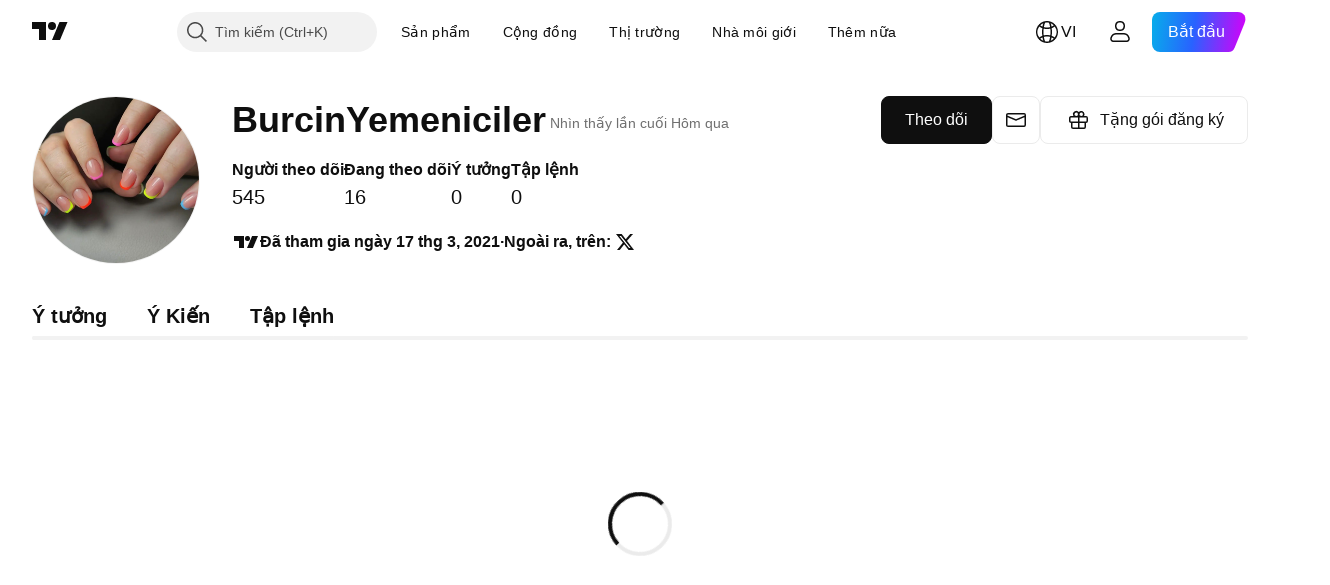

--- FILE ---
content_type: text/css; charset=utf-8
request_url: https://static.tradingview.com/static/bundles/45207.4c0489c8756499c78a5e.css
body_size: 259
content:
.tv-text ol,.tv-text p,.tv-text ul{color:var(--color-text-primary);font-size:14px;line-height:1.6;margin-bottom:12px}.tv-text h1{font-size:45px;margin-bottom:30px;margin-top:30px}@media (max-width:1019px){.tv-text h1{font-size:38px}}@media (max-width:767px){.tv-text h1{font-size:32px}}@media (max-width:479px){.tv-text h1{font-size:28px}}.tv-text h2{font-size:31px}@media (max-width:1019px){.tv-text h2{font-size:26px}}@media (max-width:479px){.tv-text h2{font-size:24px}}.tv-text h3{font-size:17px}@media (max-width:1019px){.tv-text h3{font-size:16px}}.tv-text h4{font-size:15px}.tv-text h2,.tv-text h3,.tv-text h4{margin-bottom:20px;margin-top:20px}.tv-text h1:first-child,.tv-text h2:first-child,.tv-text h3:first-child,.tv-text h4:first-child{margin-top:0}.tv-text ol,.tv-text ul{list-style-position:inside}.tv-text--position-outside ol,.tv-text--position-outside ul{list-style-position:outside;padding-left:17px}.tv-text a:not(.tv-button):not(.tv-chart-view__description__tag){color:var(--color-link-primary-default);fill:var(--color-link-primary-default)}.tv-text a:not(.tv-button):not(.tv-chart-view__description__tag):visited{color:var(--color-link-primary-default);fill:var(--color-link-primary-default)}@media (any-hover:hover){.tv-text a:not(.tv-button):not(.tv-chart-view__description__tag):hover{color:var(--color-link-primary-hover);fill:var(--color-link-primary-hover)}}.tv-text a:not(.tv-button):not(.tv-chart-view__description__tag):active{color:var(--color-link-primary-active);fill:var(--color-link-primary-active)}.tv-text a:not(.tv-button):not(.tv-chart-view__description__tag):focus{outline:auto;outline-offset:2px}.tv-text a:not(.tv-button):not(.tv-chart-view__description__tag):focus-visible{outline:auto;outline-offset:2px}.tv-text a:not(.tv-button):not(.tv-chart-view__description__tag):focus:not(:focus-visible){outline:none}.tv-text--darkbg,.tv-text--darkbg ol,.tv-text--darkbg p,.tv-text--darkbg ul{color:#fff}

--- FILE ---
content_type: text/css; charset=utf-8
request_url: https://static.tradingview.com/static/bundles/33066.4751afbc254041cf4de4.css
body_size: 443
content:
.draft-swplTgOe{--ui-lib-badge-background:var(--color-overlay-neutral-1-light);--ui-lib-badge-color-content:var(--color-content-primary-neutral-bold)}.review-swplTgOe{--ui-lib-badge-background:var(--color-overlay-warning-1-light);--ui-lib-badge-color-content:var(--color-content-primary-warning-bold)}.active-swplTgOe{--ui-lib-badge-background:var(--color-overlay-positive-3-light);--ui-lib-badge-color-content:var(--color-content-tertiary-success-extra-bold)}.root-MmZFsqsZ{border-radius:16px;color:var(--color-content-primary-neutral-bold);display:flex;flex-direction:column;gap:20px;padding:24px 20px}@supports not (container-type:inline-size){@media (min-width:702px){[data-query-type=container] .root-MmZFsqsZ{padding:24px}}}@container content-container (min-width: 702px){[data-query-type=container] .root-MmZFsqsZ{padding:24px}}@media (min-width:768px){[data-query-type=media] .root-MmZFsqsZ{padding:24px}}@supports not (container-type:inline-size){@media (min-width:1214px){[data-query-type=container] .root-MmZFsqsZ{align-items:center;flex-direction:row;justify-content:space-between}}}@container content-container (min-width: 1214px){[data-query-type=container] .root-MmZFsqsZ{align-items:center;flex-direction:row;justify-content:space-between}}@media (min-width:1280px){[data-query-type=media] .root-MmZFsqsZ{align-items:center;flex-direction:row;justify-content:space-between}}.title-MmZFsqsZ{font-family:-apple-system,BlinkMacSystemFont,Trebuchet MS,Roboto,Ubuntu,sans-serif;font-feature-settings:"tnum" on,"lnum" on;--ui-lib-typography-line-height:28px;line-height:var(--ui-lib-typography-line-height);--ui-lib-typography-font-size:24px;font-size:var(--ui-lib-typography-font-size);font-style:normal;font-weight:600}@supports not (container-type:inline-size){@media (min-width:1214px){[data-query-type=container] .title-MmZFsqsZ{font-family:-apple-system,BlinkMacSystemFont,Trebuchet MS,Roboto,Ubuntu,sans-serif;font-feature-settings:"tnum" on,"lnum" on;--ui-lib-typography-line-height:32px;line-height:var(--ui-lib-typography-line-height);--ui-lib-typography-font-size:24px;font-size:var(--ui-lib-typography-font-size);font-style:normal;font-weight:600}[data-query-type=container] [data-query-type=container] .title-MmZFsqsZ{font-family:-apple-system,BlinkMacSystemFont,Trebuchet MS,Roboto,Ubuntu,sans-serif;font-feature-settings:"tnum" on,"lnum" on;--ui-lib-typography-line-height:32px;line-height:var(--ui-lib-typography-line-height);--ui-lib-typography-font-size:24px;font-size:var(--ui-lib-typography-font-size);font-style:normal;font-weight:600}@media (min-width:768px){[data-query-type=container] .title-MmZFsqsZ{font-family:-apple-system,BlinkMacSystemFont,Trebuchet MS,Roboto,Ubuntu,sans-serif;font-feature-settings:"tnum" on,"lnum" on;--ui-lib-typography-line-height:36px;line-height:var(--ui-lib-typography-line-height);--ui-lib-typography-font-size:28px;font-size:var(--ui-lib-typography-font-size);font-style:normal;font-weight:600}}@supports not (container-type:inline-size){@media (min-width:702px){[data-query-type=container] [data-query-type=container] .title-MmZFsqsZ{font-family:-apple-system,BlinkMacSystemFont,Trebuchet MS,Roboto,Ubuntu,sans-serif;font-feature-settings:"tnum" on,"lnum" on;--ui-lib-typography-line-height:36px;line-height:var(--ui-lib-typography-line-height);--ui-lib-typography-font-size:28px;font-size:var(--ui-lib-typography-font-size);font-style:normal;font-weight:600}}}@container content-container (min-width: 702px){[data-query-type=container] [data-query-type=container] .title-MmZFsqsZ{font-family:-apple-system,BlinkMacSystemFont,Trebuchet MS,Roboto,Ubuntu,sans-serif;font-feature-settings:"tnum" on,"lnum" on;--ui-lib-typography-line-height:36px;line-height:var(--ui-lib-typography-line-height);--ui-lib-typography-font-size:28px;font-size:var(--ui-lib-typography-font-size);font-style:normal;font-weight:600}}}}@container content-container (min-width: 1214px){[data-query-type=container] .title-MmZFsqsZ{font-family:-apple-system,BlinkMacSystemFont,Trebuchet MS,Roboto,Ubuntu,sans-serif;font-feature-settings:"tnum" on,"lnum" on;--ui-lib-typography-line-height:32px;line-height:var(--ui-lib-typography-line-height);--ui-lib-typography-font-size:24px;font-size:var(--ui-lib-typography-font-size);font-style:normal;font-weight:600}[data-query-type=container] [data-query-type=container] .title-MmZFsqsZ{font-family:-apple-system,BlinkMacSystemFont,Trebuchet MS,Roboto,Ubuntu,sans-serif;font-feature-settings:"tnum" on,"lnum" on;--ui-lib-typography-line-height:32px;line-height:var(--ui-lib-typography-line-height);--ui-lib-typography-font-size:24px;font-size:var(--ui-lib-typography-font-size);font-style:normal;font-weight:600}@media (min-width:768px){[data-query-type=container] .title-MmZFsqsZ{font-family:-apple-system,BlinkMacSystemFont,Trebuchet MS,Roboto,Ubuntu,sans-serif;font-feature-settings:"tnum" on,"lnum" on;--ui-lib-typography-line-height:36px;line-height:var(--ui-lib-typography-line-height);--ui-lib-typography-font-size:28px;font-size:var(--ui-lib-typography-font-size);font-style:normal;font-weight:600}}@supports not (container-type:inline-size){@media (min-width:702px){[data-query-type=container] [data-query-type=container] .title-MmZFsqsZ{font-family:-apple-system,BlinkMacSystemFont,Trebuchet MS,Roboto,Ubuntu,sans-serif;font-feature-settings:"tnum" on,"lnum" on;--ui-lib-typography-line-height:36px;line-height:var(--ui-lib-typography-line-height);--ui-lib-typography-font-size:28px;font-size:var(--ui-lib-typography-font-size);font-style:normal;font-weight:600}}}@container content-container (min-width: 702px){[data-query-type=container] [data-query-type=container] .title-MmZFsqsZ{font-family:-apple-system,BlinkMacSystemFont,Trebuchet MS,Roboto,Ubuntu,sans-serif;font-feature-settings:"tnum" on,"lnum" on;--ui-lib-typography-line-height:36px;line-height:var(--ui-lib-typography-line-height);--ui-lib-typography-font-size:28px;font-size:var(--ui-lib-typography-font-size);font-style:normal;font-weight:600}}}@media (min-width:1280px){[data-query-type=media] .title-MmZFsqsZ{font-family:-apple-system,BlinkMacSystemFont,Trebuchet MS,Roboto,Ubuntu,sans-serif;font-feature-settings:"tnum" on,"lnum" on;--ui-lib-typography-line-height:32px;line-height:var(--ui-lib-typography-line-height);--ui-lib-typography-font-size:24px;font-size:var(--ui-lib-typography-font-size);font-style:normal;font-weight:600}[data-query-type=container] [data-query-type=media] .title-MmZFsqsZ{font-family:-apple-system,BlinkMacSystemFont,Trebuchet MS,Roboto,Ubuntu,sans-serif;font-feature-settings:"tnum" on,"lnum" on;--ui-lib-typography-line-height:32px;line-height:var(--ui-lib-typography-line-height);--ui-lib-typography-font-size:24px;font-size:var(--ui-lib-typography-font-size);font-style:normal;font-weight:600}@media (min-width:768px){[data-query-type=media] .title-MmZFsqsZ{font-family:-apple-system,BlinkMacSystemFont,Trebuchet MS,Roboto,Ubuntu,sans-serif;font-feature-settings:"tnum" on,"lnum" on;--ui-lib-typography-line-height:36px;line-height:var(--ui-lib-typography-line-height);--ui-lib-typography-font-size:28px;font-size:var(--ui-lib-typography-font-size);font-style:normal;font-weight:600}}@supports not (container-type:inline-size){@media (min-width:702px){[data-query-type=container] [data-query-type=media] .title-MmZFsqsZ{font-family:-apple-system,BlinkMacSystemFont,Trebuchet MS,Roboto,Ubuntu,sans-serif;font-feature-settings:"tnum" on,"lnum" on;--ui-lib-typography-line-height:36px;line-height:var(--ui-lib-typography-line-height);--ui-lib-typography-font-size:28px;font-size:var(--ui-lib-typography-font-size);font-style:normal;font-weight:600}}}@container content-container (min-width: 702px){[data-query-type=container] [data-query-type=media] .title-MmZFsqsZ{font-family:-apple-system,BlinkMacSystemFont,Trebuchet MS,Roboto,Ubuntu,sans-serif;font-feature-settings:"tnum" on,"lnum" on;--ui-lib-typography-line-height:36px;line-height:var(--ui-lib-typography-line-height);--ui-lib-typography-font-size:28px;font-size:var(--ui-lib-typography-font-size);font-style:normal;font-weight:600}}}.description-MmZFsqsZ{font-family:-apple-system,BlinkMacSystemFont,Trebuchet MS,Roboto,Ubuntu,sans-serif;font-feature-settings:"tnum" on,"lnum" on;font-style:normal;--ui-lib-typography-font-size:16px;font-size:var(--ui-lib-typography-font-size);font-weight:400;--ui-lib-typography-line-height:24px;line-height:var(--ui-lib-typography-line-height);margin:8px 0 0}